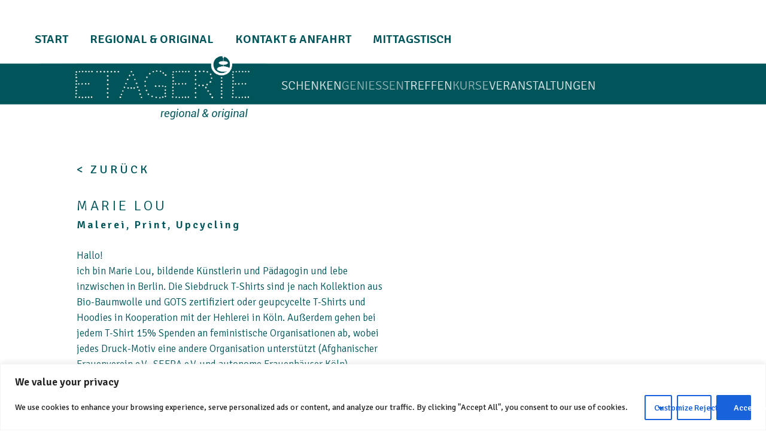

--- FILE ---
content_type: text/css
request_url: https://etagerie.eu/wp-content/themes/etagerie-theme/build/style-index.css?ver=6.3.1
body_size: 6108
content:
:root{--dark-green-color:#00555a;--light-green-color:#90b2b4;--yellow-color:#e5c331;--rose-color:#f3d8de;--sand-color:#edd6a0;--orange-color:#ea6607}body{color:var(--dark-green-color);font-family:Signika,sans-serif;font-size:18px;font-weight:300;margin:auto;max-width:1800px;overflow-x:hidden}h2{font-size:26px;letter-spacing:2px;margin-top:1.5em;text-transform:uppercase}h3{font-weight:400;margin-top:-.8em}h3,h4{font-size:20px}h4{font-weight:700;margin-top:-15px}.site-header__menu{height:0;overflow:clip}.hero-image{background-image:linear-gradient(rgba(0,0,0,.5),rgba(0,0,0,.5));background-position:50%;background-repeat:no-repeat;background-size:cover;height:1000px}.header-logo{margin-top:-30px}.header-logo img{width:100%}.front-page{line-height:1.5em}.front-page a{font-size:1em}.front-page h2{font-weight:lighter;letter-spacing:2px;margin:0;text-transform:uppercase}.front-page h3{margin:0}.container-aussteller{display:flex;flex-direction:row;flex-wrap:wrap;justify-content:space-between;margin:2em auto;width:80%}.aussteller-vorschau-bild{height:285px}.aussteller-arbeits-bild,.aussteller-vorschau-bild{background-position:50%;background-repeat:no-repeat;background-size:cover}.aussteller-arbeits-bild{height:320px;width:32%}.aussteller-vorschau{width:30%}a{color:var(--dark-green-color);font-family:Signika,sans-serif;font-size:1.3em;font-weight:600;text-decoration:none;text-transform:uppercase}a:hover{color:var(--light-green-color)}nav{padding:1em 2em 0 0}nav ul{display:flex;justify-content:end}nav ul li{list-style:none;padding:1em}#nav a{font-size:20px}.current-menu-item a{color:var(--orange-color)}button{border-style:none;cursor:pointer;height:3em;vertical-align:middle;width:3em}.date-button,button{border-radius:50%;color:var(--dark-green-color);font-family:Nerko One,cursive;text-align:center}.date-button{font-size:2.5em;height:3.2em;letter-spacing:4px;margin-right:1em;width:3.2em}.date-button div{padding-top:.7em}.event-post{align-items:baseline;display:flex;flex-direction:row;margin-bottom:2em}#veranstaltungen .veranstaltungslink a{font-size:18px;font-weight:600;text-decoration:underline;text-transform:none}.event-post h2{font-size:22px;text-transform:uppercase}#veranstaltungen h3{font-size:2em;margin:1em 0 .5em}.first-line{padding-left:.3em;padding-top:12px}.event-post p{font-size:18px;font-weight:600;margin-bottom:25px;margin-top:-20px;text-transform:none}.date-button p{font-size:26px;font-weight:100;letter-spacing:6px;margin:-.1em 0 0}.page-style{margin:3em auto;width:80%}.page-style table{border:none;width:75%}#nav-mobile,.site-header__menu-trigger{display:none}.button-link{border-radius:50%;border-style:none;color:var(--dark-green-color);cursor:pointer;display:inline-block;font-family:Nerko One,cursive;font-weight:100;text-align:center;vertical-align:middle}.back{font-size:20px;font-weight:bolder;letter-spacing:4px}.aussteller-post h2{font-size:24px;font-weight:lighter;letter-spacing:4px;margin-bottom:5px;text-transform:uppercase}.aussteller-post h3{font-size:18px;font-weight:600;letter-spacing:3px;line-height:38px;margin-bottom:20px;margin-top:-.3em}.aussteller-post p{font-size:17px;line-height:26px;width:50%}.aussteller-url{font-size:16px}.arbeiten-bilder{display:flex;flex-direction:row;justify-content:space-between;margin-top:50px}.arbeiten-bilder img{width:32%}.page-id-18 p a{font-size:18px}.button-container{align-items:flex-end;display:flex;justify-content:space-around;margin-left:12em;margin-top:-65px;width:30%}.button-medium{height:91px;padding-top:56px;width:158px}.button-big,.button-medium{font-family:Nerko One,cursive;font-size:30px;letter-spacing:4px}.button-big{height:123px;padding-top:86px;width:210px}.yellow{background-color:var(--yellow-color)}.rose{background-color:var(--rose-color)}.light-green{background-color:var(--light-green-color)}.container{display:flex;flex-direction:row;font-size:1.3em;justify-content:space-around;line-height:1.5em;margin:1em 2em}.container div{width:45%}.aussteller-container{border-top:2px solid var(--dark-green-color);display:flex;flex-direction:row;flex-wrap:wrap;justify-content:space-between;padding-top:2em}.aussteller{margin-bottom:1em;width:32%}.aussteller p{font-size:18px;font-weight:600;margin-top:-.7em;text-transform:none}.aussteller h2{font-size:22px;margin-top:1em}.aussteller img{width:100%}.site-footer:before{border-top:.3em solid var(--dark-green-color);content:"";display:inline-block;margin-top:3em;width:100%}.site-footer nav ul{justify-content:center;margin-top:0}.social-icons{font-size:1.5em}#designfachvermietung-links a{background-color:var(--yellow-color);border-radius:50%;border-style:none;color:var(--dark-green-color);cursor:pointer;font-family:Nerko One,cursive;font-size:25px;font-weight:100;height:8em;letter-spacing:4px;margin-top:3em;padding-top:3.4em;width:8em}#designfachvermietung-links a:hover{background-color:var(--orange-color)}#kontakt a{background-color:var(--yellow-color);border-radius:50%;border-style:none;color:var(--dark-green-color);cursor:pointer;font-family:Nerko One,cursive;font-size:25px;font-weight:100;height:7.6em;letter-spacing:4px;margin-left:7em;padding-top:3.1em;width:7.6em}#kontakt a:hover{background-color:var(--orange-color)}.pastEvents{border-top:1px solid var(--yellow-color);margin-bottom:1em}.dimmed{opacity:.6}@media only screen and (max-width:800px){body{font-size:16px}h2{font-size:22px}h3{font-size:18px}#designfachvermietung-links a{margin-top:0}#nav{display:none}.site-header__menu-trigger{display:block;font-size:26px;margin:20px 20px 0 0;text-align:right}#nav-mobile{background-color:#fff;text-align:right}#nav-mobile,#nav-mobile ul{display:block}.site-header__menu--active{height:auto}#kontakt a{margin-left:0}.aussteller,.aussteller-post p{width:100%}.aussteller-arbeits-bild{margin-bottom:20px;width:100%}.arbeiten-bilder{flex-wrap:wrap}.aussteller-post h2{font-size:20px}.aussteller-post h3{font-size:16px;line-height:normal}.back{font-size:20px}.button-container{display:block}.social-icons{font-size:1.3em}.button-medium{margin-bottom:20px;margin-top:20px}.button-big{margin-left:-70px}.event-post{display:block}.event-post h2{font-size:18px}.event-post h2+p{font-size:16px}.header-logo{margin-top:10px;overflow:clip}.header-logo img{width:272%}.hero-image{height:500px}}
